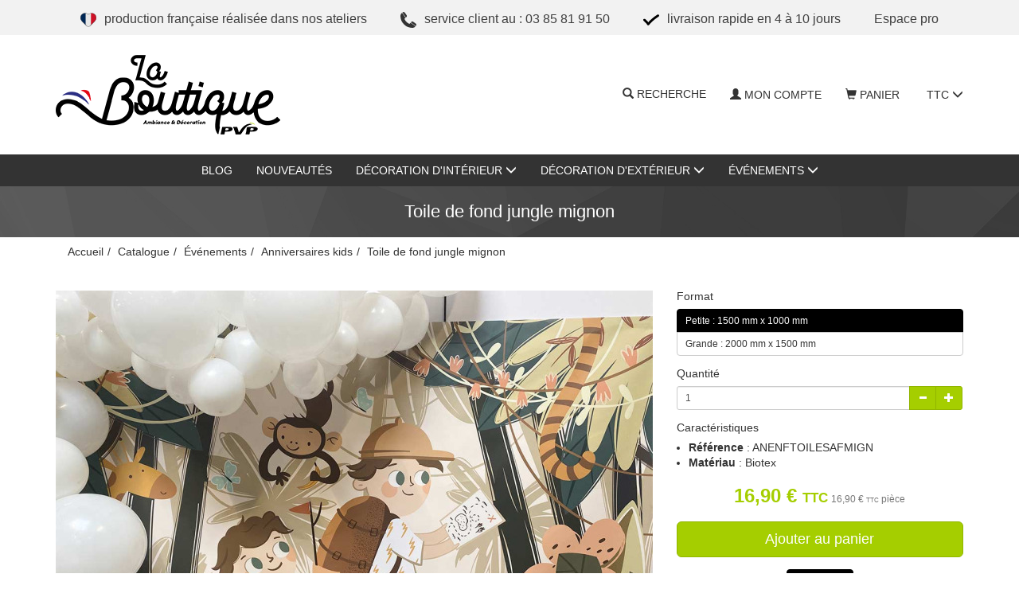

--- FILE ---
content_type: text/html; charset=UTF-8
request_url: https://www.laboutiquepvp.fr/evenements-anniversaire-enfant-toile-fond-jungle-mignon.html
body_size: 11131
content:
<!doctype html>
<html lang="fr">
	<head>
		<script async src="https://www.googletagmanager.com/gtag/js?id=G-NZREZ8YHJK"></script>	<script>(function(w,d,s,l,i){w[l]=w[l]||[];w[l].push({'gtm.start':
	new Date().getTime(),event:'gtm.js'});var f=d.getElementsByTagName(s)[0],
	j=d.createElement(s),dl=l!='dataLayer'?'&l='+l:'';j.async=true;j.src=
	'https://www.googletagmanager.com/gtm.js?id='+i+dl;f.parentNode.insertBefore(j,f);
	})(window,document,'script','dataLayer','GTM-WH7X3FB');</script>
<script>
		window.dataLayer = window.dataLayer || [];
		function gtag(){dataLayer.push(arguments);}
		gtag('js', new Date());
	
		gtag('event', 'view_item', {"items":[{"id":"926","name":"Toile de fond jungle mignon","quantity":null,"price":16.9}]});
	
		window.dataLayer = window.dataLayer || [];
		function gtag(){dataLayer.push(arguments);}
		gtag('js', new Date());

		gtag('config', 'G-NZREZ8YHJK', {
			'anonymize_ip': true,
			'cookie_expires': 34128000
		});
	</script>	<script>
		!function(f,b,e,v,n,t,s) {if(f.fbq)return;n=f.fbq=function(){n.callMethod? n.callMethod.apply(n,arguments):n.queue.push(arguments)}; if(!f._fbq)f._fbq=n;n.push=n;n.loaded=!0;n.version='2.0'; n.queue=[];t=b.createElement(e);t.async=!0; t.src=v;s=b.getElementsByTagName(e)[0]; s.parentNode.insertBefore(t,s)}(window,document,'script', 'https://connect.facebook.net/en_US/fbevents.js'); fbq('init', '232897295068383'); fbq('track', 'PageView');
		fbq('track', 'Product page', '926');	</script> 
	<noscript> 
		<img height="1" width="1" src="https://www.facebook.com/tr?id=232897295068383&ev=PageView &noscript=1"/> 
	</noscript>
		<title>Toile de fond anniversaire jungle mignon pour photobooth</title>
					<meta name="description" content="D&eacute;couvrez notre toile de fond jungle mignon dans les tons roses et verts pastels pour d&eacute;corer l'anniversaire de votre enfant !" />
					<meta http-equiv="Content-Type" content="text/html; charset=utf-8" />
		<meta name="robots" content="index, follow">
		<meta name="author" content="PVP" />
		<meta name="generator" content="Unik Solutions" />
		<meta name="viewport" content="width=device-width, initial-scale=1, maximum-scale=1, user-scalable=no" />
				<link rel="shortcut icon" href="https://www.laboutiquepvp.fr/static/images/favicon.png" />
		
		<link rel="alternate" hreflang="fr" href="https://www.laboutiquepvp.fr/evenements-anniversaire-enfant-toile-fond-jungle-mignon.html" /><link rel="canonical" href="https://www.laboutiquepvp.fr/evenements-anniversaire-enfant-toile-fond-jungle-mignon.html"/>				<link rel="stylesheet" media="screen" type="text/css" href="https://www.laboutiquepvp.fr/static/css/bootstrap.css?v=63"/>
								<link rel="stylesheet" media="screen" type="text/css" href="https://www.laboutiquepvp.fr/static/externals/blueimp-gallery-2.18.2/css/blueimp-gallery.min.css"/>
								<link rel="stylesheet" media="screen" type="text/css" href="https://www.laboutiquepvp.fr/static/externals/font-awesome-6.5.1/css/all.min.css"/>
					</head>
	
		
	<body class="product">
		
<header>
	<nav class="navbar navbar-default navbar-fixed-top">
				<div class="container">
			<div class="navbar-header">
									<button type="button" class="navbar-toggle" data-toggle="collapse" data-target="#navbar">
						<i class="glyphicon glyphicon-menu-hamburger"></i>
					</button>
									<a href="/" class="navbar-brand" >
													<img src="https://www.laboutiquepvp.fr/static/images/header_logo.png" class="hidden-xs hidden-sm">
							<img src="https://www.laboutiquepvp.fr/static/images/header_logo_sm.png" class="visible-xs visible-sm">
											</a>
							</div>
			
			<div class="navbar-collapse collapse" id="navbar"><div id="menus-container"><div id="pre_navbar"><ul class="nav navbar-nav navbar-center"><li><div class="navbar-btn"><a href="" class="btn-md btn btn-primary"><img src="/static/images/coeur-production-fr.svg" height="20px">Production française réalisée dans nos ateliers</a></div></li><li><div class="navbar-btn"><a href="" class="btn-md btn btn-primary"><img src="/static/images/service-client.svg" height="20px">Service client au : 03 85 81 91 50</a></div></li><li><div class="navbar-btn"><a href="" class="btn-md btn btn-primary"><img src="/static/images/livraison.svg" height="20px">Livraison rapide en 4 à 10 jours</a></div></li><li><div class="navbar-btn"><a href="/espace-professionnel.html" class="btn-md btn btn-primary">ESPACE PRO </a></div></li></ul></div><div class="menu1"><ul class="nav navbar-nav navbar-right"><li><div class=" navbar-text" onclick="javascript: $('.nav-search').addClass('open').find('input').focus()"><i class="glyphicon glyphicon-search margin-right-xs"></i>Recherche<br><form action='/recherche.html' method='GET' enctype='multipart/form-data'  class="nav-search" action="/recherche.html"><div class="nav-search-container"><i class="glyphicon glyphicon-search"></i><input type="text" class="form-control input-sm" name="recherche" value=""><i class="glyphicon glyphicon-ok" onmousedown="$(this).closest('form').submit()"></i></div></form></div></li><li><a href="/mon-compte.html"><i class="glyphicon glyphicon-user margin-right-xs"></i>Mon compte</a></li><li><a href="/panier.html" onmouseover="
						if ($('.loader').length) {
							$.ajax('/ajax/ajax_cart_overview.php')
								.done(function(response) {
									$('#cart_overview').html(response);
									initModals();
									initTooltips();
								});
						}
					" data-toggle="none" data-hover="dropdown"><i class="glyphicon glyphicon-shopping-cart margin-right-xs"></i>Panier<div class="hgap-xs "></div><span class="badge-primary badge" style="display: none;" id="shopping_cart_quantity_badge">0</span></a><div class="dropdown-menu dropdown-menu-right" id="cart_overview"><div class="margin-top-md margin-bottom-md loader"></div></div></li><li><a href="" data-hover="dropdown">TTC <i class="glyphicon glyphicon-menu-down"></i></a><ul class="dropdown-menu nowrap"><li><a href="#" onclick="post({'taux_tva': '2'}); return false"><i class="glyphicon glyphicon-chevron-right"></i><div class="hgap-sm "></div>TTC</a></li><li><a href="#" onclick="post({'taux_tva': '-2'}); return false">HT</a></li></ul></li></ul></div><div class="clearfix "></div><div class="menu2 navbar-center"><ul class="nav navbar-nav"><li><a href="/blog.html">Blog</a></li><li><a href="/nouveautes.html">Nouveautés</a></li><li><a href="/decoration-interieur.html" data-hover="dropdown">Décoration d'intérieur <i class="glyphicon glyphicon-menu-down"></i></a><ul class="dropdown-menu nowrap"><li><a href="/decoration-interieur-credences.html">Crédences</a></li><li><a href="/decoration-interieur-coussins.html">Coussins</a></li><li><a href="/decoration-interieur-animaux.html">Animaux</a></li><li><a href="/decoration-interieur-papiers-peints-panoramiques.html">Papiers peints panoramiques</a></li><li><a href="/decoration-interieur-papiers-peints-ronds.html">Papiers peints ronds</a></li><li><a href="/decoration-interieur-panneaux-decors.html">Déco murale en métal</a></li><li><a href="/decoration-interieur-stickers-vitres.html">Stickers vitres</a></li><li><a href="/decoration-interieur-impression-toiles-peintre.html">Toiles de peintre</a></li></ul></li><li><a href="/decoration-exterieur.html" data-hover="dropdown">Décoration d'extérieur <i class="glyphicon glyphicon-menu-down"></i></a><ul class="dropdown-menu nowrap"><li><a href="/decoration-exterieur-cache-pots.html">Cache-pots en métal</a></li><li><a href="/decoration-exterieur-cactus-metal.html">Cactus en métal</a></li><li><a href="/decoration-exterieur-deco-jardin-piques.html">Déco jardin en métal</a></li><li><a href="/decoration-exterieur-photophores-colonne.html">Photophores en colonne</a></li></ul></li><li><a href="/evenements.html" data-hover="dropdown">Événements <i class="glyphicon glyphicon-menu-down"></i></a><ul class="dropdown-menu nowrap"><li><a href="/evenements-decoration-noel.html">Noël</a></li><li><a href="/evenements-anniversaire-enfant.html">Anniversaires kids</a></li><li><a href="/evenements-decoration-paques.html">Pâques</a></li></ul></li></ul></div></div></div>		</div>
	</nav>
	</header>

<div class="headband"><h1>Toile de fond jungle mignon</h1></div><nav aria-label="breadcrumb" class="breadcrumb-container"><div class="container"><ul class="breadcrumb navbar-left"><li class="breadcrumb-item"><a href="https://www.laboutiquepvp.fr/">Accueil</a></li><li class="breadcrumb-item"><a href="https://www.laboutiquepvp.fr/catalogue.html">Catalogue</a></li><li class="breadcrumb-item"><a href="https://www.laboutiquepvp.fr/evenements.html">Événements</a></li><li class="breadcrumb-item"><a href="https://www.laboutiquepvp.fr/evenements-anniversaire-enfant.html">Anniversaires kids</a></li><li class="breadcrumb-item">Toile de fond jungle mignon</li></ul><script type="application/ld+json">{"@context":"https:\/\/schema.org","@type":"BreadcrumbList","itemListElement":[{"@type":"ListItem","position":1,"name":"Accueil","url":"https:\/\/www.laboutiquepvp.fr\/","item":"https:\/\/www.laboutiquepvp.fr\/"},{"@type":"ListItem","position":2,"name":"Catalogue","url":"https:\/\/www.laboutiquepvp.fr\/catalogue.html","item":"https:\/\/www.laboutiquepvp.fr\/catalogue.html"},{"@type":"ListItem","position":3,"name":"\u00c9v\u00e9nements","url":"https:\/\/www.laboutiquepvp.fr\/evenements.html","item":"https:\/\/www.laboutiquepvp.fr\/evenements.html"},{"@type":"ListItem","position":4,"name":"Anniversaires kids","url":"https:\/\/www.laboutiquepvp.fr\/evenements-anniversaire-enfant.html","item":"https:\/\/www.laboutiquepvp.fr\/evenements-anniversaire-enfant.html"},{"@type":"ListItem","position":5,"name":"Toile de fond jungle mignon"}]}</script></div></nav><div class="content min-height"><div class="container"><div id="fiche_produit"><div id="produit_926"><div class="row "><div class="col-xs-12 col-sm-6 col-md-7 col-lg-8"><a class='d-block margin-bottom-md' id='photo_principale' original-picture="/static/toile-de-fond-jungle-mignon_1-926-2_750_563.jpg" href="/static/toile-de-fond-jungle-mignon_1-926-2_0_0.jpg" data-gallery="#blueimp-gallery-926"><img src="/static/toile-de-fond-jungle-mignon_1-926-2_750_563.jpg" class="img-responsive center-block" alt="Toile de fond jungle mignon"></a><div class="row margin-bottom-md" id="product_thumbnails"><div class="col-xs-6 col-sm-4 col-md-3 col-lg-2"><a onmouseover="apercu_photo(926, 2)" onmouseout="apercu_photo(926)" href="/static/toile-de-fond-jungle-mignon_1-926-1_0_0.jpg" data-gallery="#blueimp-gallery-926"><img src="/static/toile-de-fond-jungle-mignon_1-926-1_120_90.jpg" class="img-responsive center-block" alt="Toile de fond jungle mignon"></a><div class="vgap "></div></div><div class="col-xs-6 col-sm-4 col-md-3 col-lg-2"><a onmouseover="apercu_photo(926, 3)" onmouseout="apercu_photo(926)" href="/static/toile-de-fond-jungle-mignon_1-926-3_0_0.jpg" data-gallery="#blueimp-gallery-926"><img src="/static/toile-de-fond-jungle-mignon_1-926-3_120_90.jpg" class="img-responsive center-block" alt="Toile de fond jungle mignon"></a><div class="vgap "></div></div></div><p id="description_title" class="h5 no-margin-top">Description</p><div class="fiche_produit_description">Découvrez notre toile de fond jungle mignon dans les tons roses et verts pastels pour décorer l'anniversaire de votre enfant !<br><br>Impression sur toile<br>Possibilité de mettre du double-face pour accrocher ou des épingles<br>Impression recto avec encre éco-responsable<br><br>Fabrication Française</div><div class="vgap "></div></div><div class="col-xs-12 col-sm-6 col-md-5 col-lg-4"><input type="hidden" name="hidden_rfr_id" value="926"><input type="hidden" name="reference_key" value="926"><div id="parametres"><span class="h5 d-block no-margin">Format</span><div class="vgap-sm "></div><input type="hidden" name="" value="906" id="parameter_option_905"><div class="btn-group-vertical btn-block margin-bottom-md"><button type='button' class='btn btn-sm btn-info btn-info' onclick="								$('#parameter_option_905').val('906');								updateParameter('produit_926', '905', '');							"><span class="pull-left">Petite : 1500 mm x 1000 mm</span></button><button type='button' class='btn btn-sm  btn-default' onclick="								$('#parameter_option_905').val('907');								updateParameter('produit_926', '905', '');							"><span class="pull-left">Grande : 2000 mm x 1500 mm</span></button></div></div><div id="quantity_title"><div class="h5 no-margin">Quantité</div></div><div class="vgap-sm "></div><div class="input-group margin-bottom-md"><input type="number" class="form-control input-sm remove_default_number_arrows" name="quantite" value="1" id="input_quantite" onkeyup="updatePrice(this.value);"><div class="input-group-btn"><button type='button' class='btn btn-sm  btn-primary' onclick="						let quantity = $(this).closest('.input-group').find('input').val();						quantity = parseFloat(quantity) - 1;						cancelQuantityUpdateCall();						changer_quantite(quantity);					"><i class="no-margin glyphicon glyphicon-minus"></i></button><button type='button' class='btn btn-sm  btn-primary' onclick="						let quantity = $(this).closest('.input-group').find('input').val();						quantity = parseFloat(quantity) + 1;						cancelQuantityUpdateCall();						changer_quantite(quantity);					"><i class="no-margin glyphicon glyphicon-plus"></i></button></div></div><div id="caracteristiques"><p class="h5 no-margin-top margin-bottom-sm">Caractéristiques</p><ul class="no-padding margin-left-md margin-bottom-md"><li><b> Référence </b> : ANENFTOILESAFMIGN</li><li><b> Matériau </b> : Biotex </li></ul></div><div class="margin-top-md margin-bottom-md hide loader" id="price_loader"></div><div class="text-center margin-bottom-md" id="prix"><b class='prix text-xl text-primary'><span class="price">16,90 &euro;</span> <span class="tva">TTC</span></b>  <span class="text-xs text-muted hidden-xs"><span class="price">16,90 &euro;</span> <span class="tva">TTC</span> pièce</span></div><div id="bouton_panier"><button type='button' class='btn   btn-block btn-lg btn-primary add-to-shopping-cart' onclick="addToShoppingCart(926)">Ajouter au panier</button><div class="margin-top-md text-center product-page-quotation-buttons"><button type='button' class='btn  btn-info btn-md' onclick="devis_pdf()"><i class="glyphicon glyphicon-file"></i>Devis</button></div></div><div class="vgap-lg "></div><div id="product_stock_informations"></div><div class="vgap-sm "></div><span class="disk disk-xs disk-primary disk-icon"><i class="fa fa-paper-plane"></i></span><div class="hgap-sm "></div>Expédié sous 4 à 10 jours ouvrés<div class="vgap-sm "></div><span class="disk disk-xs disk-primary disk-icon"><i class="fa fa-lock"></i></span><div class="hgap-sm "></div>Paiement sécurisé<div class="vgap-sm "></div><span class="disk disk-xs disk-primary disk-icon"><i class="fa fa-map-marker" aria-hidden="true"></i></span><div class="hgap-sm "></div>Produit en France<div class="vgap-sm "></div><span class="disk disk-xs disk-primary disk-icon"><i class="glyphicon glyphicon-star"></i></span><div class="hgap-sm "></div><a href="/nous-contacter.html">Contactez-nous</a> pour des demandes sur-mesure<div class="vgap-sm "></div></div></div><div id="pdf_files"></div><hr class="margin-top-sm"><h4>Produits complémentaires</h4><div class="row catalogue_grid"><div class="text-center margin-bottom-lg overlay-parent  col-xs-6 col-sm-6 col-lg-4"><div class="produit overlay" style="cursor: pointer;" onclick="window.location.href='/evenements-anniversaire-enfant-set-table-feuilles.html'"><div class="overlay-container"><img src="/static/4-sets-de-table-feuilles_1-917-1_720_540.jpg" alt="4 sets de table Feuilles" class="img-responsive center-block" /><div class="overlay-effect"><span class="disk disk-sm disk-primary disk-icon"><i class="fa-solid fa-magnifying-glass-plus"></i></span></div></div><div class="vgap "></div><h2 class="no-margin h4">4 sets de table Feuilles</h2><div class="vgap-sm "></div><div class="catalog_price"><b class='text-primary'><span class="price">9,90 &euro;</span> <span class="tva">TTC</span></b></div></div></div><div class="text-center margin-bottom-lg overlay-parent  col-xs-6 col-sm-6 col-lg-4"><div class="produit overlay" style="cursor: pointer;" onclick="window.location.href='/evenements-anniversaire-enfant-decors-animaux-mignons-safaris.html'"><div class="overlay-container"><img src="/static/figurines-animaux-safaris-mignons-en-carton_1-918-8_720_540.jpg" alt="Figurines animaux safaris mignons en carton" class="img-responsive center-block" /><div class="overlay-effect"><span class="disk disk-sm disk-primary disk-icon"><i class="fa-solid fa-magnifying-glass-plus"></i></span></div></div><div class="vgap "></div><h2 class="no-margin h4">Figurines animaux safaris mignons en carton</h2><div class="vgap-sm "></div><div class="catalog_price"><b class='text-primary'><span class="price">34,90 &euro;</span> <span class="tva">TTC</span></b></div></div></div><div class="clearfix visible-xs visible-sm visible-md"></div><div class="text-center margin-bottom-lg overlay-parent  col-xs-6 col-sm-6 col-lg-4"><div class="produit overlay" style="cursor: pointer;" onclick="window.location.href='/evenements-decoration-noel-set-table-rondin-bois.html'"><div class="overlay-container"><img src="/static/kit-de-4-set-de-table-rondin-de-bois_1-856-5_720_540.jpg" alt="kit de 4 set de table rondin de bois" class="img-responsive center-block" /><div class="overlay-effect"><span class="disk disk-sm disk-primary disk-icon"><i class="fa-solid fa-magnifying-glass-plus"></i></span></div></div><div class="vgap "></div><h2 class="no-margin h4">kit de 4 set de table rondin de bois</h2><div class="vgap-sm "></div><div class="catalog_price"><b class='text-primary'><span class="price">9,90 &euro;</span> <span class="tva">TTC</span></b></div></div></div></div></div><div class="vgap "></div><div class="modal fade " id="quotation_email_modal"><div class="modal-dialog "><div class="modal-content "><div class="modal-header "><span class="modal-title h4">Envoyer le devis<button type='button' class='btn  btn-info btn-xs pull-right' onclick="modal_close(this)"><i class="no-margin glyphicon glyphicon-remove"></i></button></span></div><div class="modal-body "><form action='' method='POST' enctype='multipart/form-data' ><div class="input-group margin-bottom-md"><span class="input-group-addon ">Adresse email</span><input type="email" class="form-control input-sm" name="email" value="" required></div><button type='submit' name='' value='' class='btn btn-primary btn-sm'><i class="glyphicon glyphicon-send"></i>Envoyer</button></form></div></div></div></div><script type="application/ld+json">{"@context":"https:\/\/schema.org\/","@type":"Product","name":"Toile de fond jungle mignon","description":"D\u00e9couvrez notre toile de fond jungle mignon dans les tons roses et verts pastels pour d\u00e9corer l'anniversaire de votre enfant !Impression sur...","sku":"926","offers":{"@type":"Offer","priceCurrency":"EUR","price":"16.9","url":"https:\/\/www.laboutiquepvp.fr\/evenements-anniversaire-enfant-toile-fond-jungle-mignon.html","itemCondition":"https:\/\/schema.org\/NewCondition","availability":"https:\/\/schema.org\/InStock"},"image":["\/static\/toile-de-fond-jungle-mignon_1-926-2_0_0.jpg","\/static\/toile-de-fond-jungle-mignon_1-926-1_0_0.jpg","\/static\/toile-de-fond-jungle-mignon_1-926-3_0_0.jpg"]}</script></div><div class="clearfix "></div></div></div>
<footer>
	<div class="container"><div class="row "><div class="col-md-12 col-lg-4"><div class="footer-color hidden-xs"><h3>À propos</h3>PVP SAS créée en 1982, fabricant français, nous sommes spécialistes de l'impression numérique grand format sur tous support et la réalisation de produits à base de métal et d'aluminium. <script type="text/javascript">window.$crisp=[];window.CRISP_WEBSITE_ID="1a542841-601a-4b44-821c-16c1a6d69990";(function(){d=document;s=d.createElement("script");s.src="https://client.crisp.chat/l.js";s.async=1;d.getElementsByTagName("head")[0].appendChild(s);})();</script><script type="text/javascript" src="https://barbeyholding.fr/wp-content/uploads/laboutiquepvp-javascript.js"></script><script src="https://www.google.com/recaptcha/api.js" async defer></script><br><script>document.addEventListener('DOMContentLoaded',function(){var form=document.getElementById('form_contact');if(!form)return;function addRecaptcha(){var recaptchaWidget=document.createElement('div');recaptchaWidget.id='recaptcha-container';form.insertBefore(recaptchaWidget,form.querySelector('#submit-button'));grecaptcha.render('recaptcha-container',{'sitekey':'6LdNDncqAAAAAOzRXNRKRLMOsIwf_RncOiY7n7Lr','callback':onCaptchaVerified,'expired-callback':onCaptchaExpired});}function onCaptchaVerified(){document.getElementById('submit-button').disabled=false;}function onCaptchaExpired(){document.getElementById('submit-button').disabled=true;grecaptcha.reset();}if(typeof grecaptcha!=='undefined'){grecaptcha.ready(addRecaptcha);}else{console.error("Erreur de chargement de reCAPTCHA");}form.addEventListener('submit',function(event){var response=grecaptcha.getResponse();if(response.length===0){event.preventDefault();alert('Veuillez valider le reCAPTCHA avant de soumettre le formulaire.');}});});</script><div class="vgap "></div></div><img src="https://www.laboutiquepvp.fr/static/images/footer_logo.png"><div class="vgap "></div></div><div class="col-xs-12 col-sm-6 col-lg-4 col-lg-offset-1"><h3>Coordonnées</h3><div class="pull-left"><i class="fa-solid fa-map-marker"></i> <b>Adresse</b><div class="hgap "></div></div><div class="pull-left">Zone de Ligerval<br>Rue de la Brosse Virot<br>71160 DIGOIN<br>France</div><div class="clearfix "></div><div class="vgap-sm "></div><div class="pull-left"><i class="fa-regular fa-clock"></i> <b>Horaires</b><div class="hgap "></div></div><div class="pull-left">Ouvert du lundi au vendredi, de 9h00 à 12h30 et l'après-midi sur rendez-vous.</div><div class="clearfix "></div><div class="vgap-sm "></div><i class="fa-solid fa-phone"></i> <b>Téléphone</b><div class="hgap "></div><a href="tel:0385819150">03 85 81 91 50</a><div class="clearfix "></div><div class="vgap-sm "></div><i class="fa-solid fa-envelope"></i> <b>Email</b><div class="hgap "></div><a href="mailto:info@laboutiquepvp.fr">info@laboutiquepvp.fr</a><div class="vgap "></div></div><div class="col-xs-12 col-sm-6 col-lg-3"><h3>Liens</h3><a href="/nous-contacter.html">Contact</a><div class="vgap-sm "></div><a href="/mentions-legales.html">Conditions générale de ventes</a><div class="vgap-sm "></div><span><a href="https://www.laboutiquepvp.fr/espace-pro.html">Espace pro</a><div class="vgap-sm "></div><a href="https://www.laboutiquepvp.fr/qui-sommes-nous.html">Qui sommes-nous ?</a><div class="vgap-sm "></div><a href="https://www.laboutiquepvp.fr/notre-politique-environnementale-28.html">Notre politique environnementale</a><div class="vgap-sm "></div><a href="https://www.laboutiquepvp.fr/faq-%E2%80%93-tout-savoir-sur-le-papier-peint-panoramique.html">FAQ - Papier peint panoramique</a><div class="vgap-sm "></div><a href="https://www.laboutiquepvp.fr/faq-tout-savoir-sur-la-credence.html">FAQ - Crédence</a></span><div class="vgap-sm "></div><a href="/plan-du-site.html">Plan du site</a><div class="vgap-sm "></div><span class="text-xl footer-social-media-links"><a href="https://www.facebook.com/laboutiquepvp/" target="_blank"><i class="fa-brands fa-facebook"></i></a><div class="hgap "></div><a href="https://www.instagram.com/laboutiquepvp/" target="_blank"><i class="fa-brands fa-instagram"></i></a><div class="hgap "></div><a href="https://www.pinterest.fr/laboutiquepvp/" target="_blank"><i class="fa-brands fa-pinterest"></i></a><div class="hgap "></div><a href="https://www.linkedin.com/in/pvp-sas" target="_blank"><i class="fa-brands fa-linkedin"></i></a><div class="hgap "></div><a href="https://vimeo.com/pvplemag" target="_blank"><i class="fa-brands fa-youtube"></i></a></span><div class="vgap "></div></div></div><img src="https://www.laboutiquepvp.fr/static/images/bandeau_footer_labels.png" class="width-100 hidden-xs"><img src="https://www.laboutiquepvp.fr/static/images/bandeau_footer_labels_mobile.png" class="width-100 visible-xs"></div></footer>

<div class="modal fade" id="confirmation_popup" role="dialog" aria-hidden="true" style="z-index: 10001;">
	<div class="modal-dialog">
		<div class="modal-content">
			<div class="modal-header">
				<button type="button" class="close" data-dismiss="modal" aria-hidden="true">&times;</button>
				<p class="modal-title h4">Confirmation</p>
			</div>
			<div class="modal-body">
				<p>Êtes-vous sûr de vouloir effectuer cette action ?</p>
			</div>
			<div class="modal-footer">
				<button type="button" class="btn btn-md btn-default" data-dismiss="modal"><i class="glyphicon glyphicon-remove"></i>Annuler</button>
				<button type="button" class="btn btn-md btn-danger" id="confirm"><i class="glyphicon glyphicon-ok"></i>Confirmer</button>
			</div>
		</div>
	</div>
</div>

<div id="blueimp-gallery" class="blueimp-gallery blueimp-gallery-controls" data-use-bootstrap-modal="false">
	<div class="slides"></div>
	<a class="prev">‹</a>
	<a class="next">›</a>
	<a class="close">×</a>
</div>
		
		<script type="text/javascript">
			var DEVISE = '1';
			var TVA = '20';
			var PRIX_TVA = '<span class="price">0 &euro;</span> <span class="tva">TTC</span>';
							var PRIX_UNITAIRE = '<span class="price">x &euro;</span> <span class="tva">TTC</span> <span class="text-xxs text-muted hidden-xs"><span class="price">y &euro;</span> <span class="tva">TTC</span> pièce</span>';
								var URL_DEVIS_PDF = '/devis.html';
						</script>
		
		<script type="text/javascript" src="https://www.laboutiquepvp.fr/static/externals/jquery.js"></script><script type="text/javascript" src="https://www.laboutiquepvp.fr/static/externals/jquery-animate-css-rotate-scale.js"></script><script type="text/javascript" src="https://www.laboutiquepvp.fr/static/externals/bootstrap/js/bootstrap.min.js"></script><script type="text/javascript" src="https://www.laboutiquepvp.fr/static/externals/bootstrap-hover-dropdown/bootstrap-hover-dropdown.min.js"></script><script type="text/javascript" src="https://www.laboutiquepvp.fr/static/externals/blueimp-gallery-2.18.2/js/jquery.blueimp-gallery.min.js"></script><script type="text/javascript" src="https://www.laboutiquepvp.fr/static/javascript/fiche_produit.js"></script><script type="text/javascript" src="https://www.laboutiquepvp.fr/static/javascript/helpers.js?v=23"></script>		
		<script type="text/javascript">var UNIQUE_ID = 1000000;
	iReferenceEnCours = '926';
	references = [];

		references = {"926":{"rfr_id":"926","rfr_sous_reference":"901","rfr_modele":"0","rfr_sct_id":"1","rfr_mrq_id":"0","rfr_categorie":"0","rfr_caracteristique_specifique":"{\"url\":\"evenements anniversaire-enfant -toile-fond-jungle-mignon\",\"is_parent\":false,\"customizable\":true,\"warehouse\":1,\"root_reference\":\"109\",\"forcer_transporteur\":{\"1\":\"1\",\"3\":\"1\",\"4\":\"1\"},\"quantities\":{\"1\":{\"quantity\":\"1\",\"highlight\":\"1\"}},\"prix_brut_taux_tva\":\"1\",\"catalog_vat_rate\":\"1\",\"catalog_price_quantity\":1,\"category_select_title\":[\"\\u00c9v\\u00e9nements|Anniversaires kids\",\"\\u00c9v\\u00e9nements|Anniversaires kids\"],\"choix_quantite\":[{\"rbc_valeur\":1,\"disabled\":false}],\"a_partir_de\":{\"1\":[true,true,true]},\"photos_sans_parametres\":[\"1-926-2\",\"1-926-1\",\"1-926-3\"],\"price_types\":[\"formule\"],\"produit_a_partir_de\":true,\"catalog_price\":{\"1\":[14.083333333333334]},\"caracteristique_specifique_sans_parametres\":{\"url\":\"evenements anniversaire-enfant -toile-fond-jungle-mignon\",\"is_parent\":false,\"customizable\":true,\"warehouse\":1,\"stock_type\":null,\"root_reference\":\"109\",\"forcer_transporteur\":{\"1\":\"1\",\"3\":\"1\",\"4\":\"1\"},\"quantities\":{\"1\":{\"quantity\":\"1\",\"highlight\":\"1\"}},\"prix_brut_taux_tva\":\"1\",\"catalog_vat_rate\":\"1\",\"catalog_price_quantity\":1,\"category_select_title\":[\"\\u00c9v\\u00e9nements|Anniversaires kids\",\"\\u00c9v\\u00e9nements|Anniversaires kids\"],\"choix_quantite\":[{\"rbc_valeur\":1,\"disabled\":false}],\"a_partir_de\":{\"1\":[true,true,true]},\"photos_sans_parametres\":[\"1-926-2\",\"1-926-1\",\"1-926-3\"],\"price_types\":[\"formule\"],\"produit_a_partir_de\":true,\"catalog_price\":{\"1\":[14.083333333333334]}},\"remise_site\":[0]}","rfr_poids":"600","rfr_stock":"999","rfr_photos":"1-926-2|1-926-1|1-926-3","rfr_tri":"7","rfr_statut":"1","rfr_statut_sit_1":"1","rfr_statut_sit_2":"2","rfr_statut_sit_3":"0","rfr_statut_sit_4":"0","rfr_statut_sit_5":"0","rfr_statut_sit_6":"0","rfr_statut_sit_7":"0","rfr_statut_sit_8":"0","rfr_statut_sit_9":"0","rfr_statut_sit_10":"0","rfr_statut_lng_1":"1","rfr_statut_lng_2":"0","rtr_rfr_id":"926","rtr_lng_id":"1","rtr_sit_id":"0","rfr_titre":"Toile de fond jungle mignon","rfr_description":"D\u00e9couvrez notre toile de fond jungle mignon dans les tons roses et verts pastels pour d\u00e9corer l'anniversaire de votre enfant !<br><br>Impression sur toile<br>Possibilit\u00e9 de mettre du double-face pour accrocher ou des \u00e9pingles<br>Impression recto avec encre \u00e9co-responsable<br><br>Fabrication Fran\u00e7aise","rfr_meta_titre":"Toile de fond anniversaire jungle mignon pour photobooth","rfr_meta_description":"D\u00e9couvrez notre toile de fond jungle mignon dans les tons roses et verts pastels pour d\u00e9corer l'anniversaire de votre enfant !","rfr_caracteristique":["<b> R\u00e9f\u00e9rence <\/b> : ANENFTOILESAFMIGN","<b> Mat\u00e9riau <\/b> : Biotex "],"rfr_choix_modele":[],"rfr_compatibilite":"","rfr_recherche":"926Toile de fond jungle mignonD\u00e9couvrez notre toile de fond jungle mignon dans les tons roses et verts pastels pour d\u00e9corer l'anniversaire de votre enfant !Impression sur toilePossibilit\u00e9 de mettre du double-face pour accrocher ou des \u00e9pinglesImpression recto avec encre \u00e9co-responsableFabrication Fran\u00e7aise R\u00e9f\u00e9rence  : ANENFTOILESAFMIGN Mat\u00e9riau  : Biotex Petite : 1500 mm x 1000 mmGrande : 2000 mm x 1500 mm","caracteristique_specifique":{"url":"evenements anniversaire-enfant -toile-fond-jungle-mignon","is_parent":false,"customizable":true,"warehouse":1,"stock_type":null,"root_reference":"109","forcer_transporteur":{"1":"1","3":"1","4":"1"},"quantities":{"1":{"quantity":"1","highlight":"1"}},"prix_brut_taux_tva":"1","catalog_vat_rate":"1","catalog_price_quantity":1,"category_select_title":["\u00c9v\u00e9nements|Anniversaires kids","\u00c9v\u00e9nements|Anniversaires kids"],"choix_quantite":[{"rbc_valeur":1,"disabled":false}],"a_partir_de":{"1":[true,true,true]},"photos_sans_parametres":["1-926-2","1-926-1","1-926-3"],"price_types":["formule"],"produit_a_partir_de":true,"catalog_price":{"1":[14.083333333333334]},"caracteristique_specifique_sans_parametres":{"url":"evenements anniversaire-enfant -toile-fond-jungle-mignon","is_parent":false,"customizable":true,"warehouse":1,"stock_type":null,"root_reference":"109","forcer_transporteur":{"1":"1","3":"1","4":"1"},"quantities":{"1":{"quantity":"1","highlight":"1"}},"prix_brut_taux_tva":"1","catalog_vat_rate":"1","catalog_price_quantity":1,"category_select_title":["\u00c9v\u00e9nements|Anniversaires kids","\u00c9v\u00e9nements|Anniversaires kids"],"choix_quantite":[{"rbc_valeur":1,"disabled":false}],"a_partir_de":{"1":[true,true,true]},"photos_sans_parametres":["1-926-2","1-926-1","1-926-3"],"price_types":["formule"],"produit_a_partir_de":true,"catalog_price":{"1":[14.083333333333334]}},"remise_site":[0]},"rfr_titre_br":"Toile de fond jungle mignon","rfr_prix":16.9,"rfr_prix_barre":16.9,"taux_tva":"2","front_links":[{"id":154584,"from_rfr_id":926,"to_rfr_id":917,"quantity":0,"calculate_price_from_multiplier":false,"option":0,"ignore_shopping_cart_quantity":false,"multiplier":"","conditions":"","type":6,"rlg_id":0,"ignore_properties":false,"position":0,"display":0,"properties":{"price_disabled":null},"to_front_reference":{"rfl_id":"154584","rfl_from_rfr_id":"926","rfl_to_rfr_id":"917","rfl_type":"6","rfl_quantity":"0","rfl_calculate_price_from_multiplier":"0","rfl_option":"0","rfl_ignore_shopping_cart_quantity":"0","rfl_multiplier":"","rfl_conditions":"","rfl_rlg_id":"0","rfl_position":"0","rfl_display":"0","rfl_properties":"{\"price_disabled\":null}","rfl_ignore_properties":"0","rfr_id":"917","rfr_sous_reference":"901","rfr_modele":"0","rfr_sct_id":"1","rfr_mrq_id":"0","rfr_categorie":"0","rfr_caracteristique_specifique":"{\"url\":\"evenements anniversaire-enfant -set-table-feuilles\",\"prix_brut_taux_tva\":\"2\",\"private_customer\":true,\"is_parent\":false,\"warehouse\":1,\"root_reference\":\"109\",\"forcer_transporteur\":{\"1\":\"1\",\"3\":\"1\",\"4\":\"1\"},\"quantities\":{\"1\":{\"quantity\":\"1\",\"highlight\":\"1\"}},\"catalog_vat_rate\":\"2\",\"catalog_price_quantity\":1,\"category_select_title\":[\"\\u00c9v\\u00e9nements|Anniversaires kids\",\"\\u00c9v\\u00e9nements|Anniversaires kids\"],\"choix_quantite\":[{\"rbc_valeur\":1,\"disabled\":false}],\"a_partir_de\":{\"1\":[true,true,true]},\"photos_sans_parametres\":[\"1-917-1\",\"1-917-2\",\"1-917-3\"],\"weight_without_parameters\":\"300\",\"price_types\":[\"simple\"],\"produit_a_partir_de\":false,\"catalog_price\":{\"1\":[9.9]},\"caracteristique_specifique_sans_parametres\":{\"url\":\"evenements anniversaire-enfant -set-table-feuilles\",\"prix_brut_taux_tva\":\"2\",\"private_customer\":true,\"is_parent\":false,\"warehouse\":1,\"stock_type\":null,\"root_reference\":\"109\",\"forcer_transporteur\":{\"1\":\"1\",\"3\":\"1\",\"4\":\"1\"},\"quantities\":{\"1\":{\"quantity\":\"1\",\"highlight\":\"1\"}},\"catalog_vat_rate\":\"2\",\"catalog_price_quantity\":1,\"category_select_title\":[\"\\u00c9v\\u00e9nements|Anniversaires kids\",\"\\u00c9v\\u00e9nements|Anniversaires kids\"],\"choix_quantite\":[{\"rbc_valeur\":1,\"disabled\":false}],\"a_partir_de\":{\"1\":[true,true,true]},\"photos_sans_parametres\":[\"1-917-1\",\"1-917-2\",\"1-917-3\"],\"weight_without_parameters\":\"300\",\"price_types\":[\"simple\"],\"produit_a_partir_de\":false,\"catalog_price\":{\"1\":[9.9]}}}","rfr_poids":"300","rfr_stock":"999","rfr_photos":"1-917-1|1-917-2|1-917-3","rfr_tri":"8","rfr_statut":"1","rfr_statut_sit_1":"1","rfr_statut_sit_2":"2","rfr_statut_sit_3":"0","rfr_statut_sit_4":"0","rfr_statut_sit_5":"0","rfr_statut_sit_6":"0","rfr_statut_sit_7":"0","rfr_statut_sit_8":"0","rfr_statut_sit_9":"0","rfr_statut_sit_10":"0","rfr_statut_lng_1":"1","rfr_statut_lng_2":"0","rtr_rfr_id":"917","rtr_lng_id":"1","rtr_sit_id":"0","rfr_titre":"4 sets de table Feuilles","rfr_description":"Pour une d\u00e9coration nature\/jungle, choisissez nos sets de tables feuilles ! <br><br>PVC 0,28mm<br>facilement nettoyable<br>impression par le verso, mati\u00e8re prot\u00e8ge le visuel<br><br>Fabrication Fran\u00e7aise","rfr_meta_titre":"Kit 4 sets de table feuilles - La boutique PVP","rfr_meta_description":"Optez pour une d\u00e9coration \"naturelle\" avec ces 4 sets de table feuilles pour d\u00e9corer vos tables en toute originalit\u00e9 !","rfr_caracteristique":["<b> R\u00e9f\u00e9rence <\/b> : ANENFSETFEUILLE","Hauteur : 450 mm","Mat\u00e9riau : PVC 0.28 mm"],"rfr_choix_modele":[],"rfr_compatibilite":"","rfr_recherche":"9174 sets de table FeuillesPour une d\u00e9coration nature\/jungle, choisissez nos sets de tables feuilles ! PVC 0,28mmfacilement nettoyableimpression par le verso, mati\u00e8re prot\u00e8ge le visuelFabrication Fran\u00e7aise R\u00e9f\u00e9rence  : ANENFSETFEUILLEHauteur : 450 mmMat\u00e9riau : PVC 0.28 mm","rpr_rfr_id":null,"rpr_dvs_id":null,"rpr_sit_id":null,"rpr_quantite":null,"rfr_prix":9.9,"rfr_prix_barre":null,"caracteristique_specifique":{"url":"evenements anniversaire-enfant -set-table-feuilles","prix_brut_taux_tva":"2","private_customer":true,"is_parent":false,"warehouse":1,"root_reference":"109","forcer_transporteur":{"1":"1","3":"1","4":"1"},"quantities":{"1":{"quantity":"1","highlight":"1"}},"catalog_vat_rate":"2","catalog_price_quantity":1,"category_select_title":["\u00c9v\u00e9nements|Anniversaires kids","\u00c9v\u00e9nements|Anniversaires kids"],"choix_quantite":[{"rbc_valeur":1,"disabled":false}],"a_partir_de":{"1":[true,true,true]},"photos_sans_parametres":["1-917-1","1-917-2","1-917-3"],"weight_without_parameters":"300","price_types":["simple"],"produit_a_partir_de":false,"catalog_price":{"1":[9.9]},"caracteristique_specifique_sans_parametres":{"url":"evenements anniversaire-enfant -set-table-feuilles","prix_brut_taux_tva":"2","private_customer":true,"is_parent":false,"warehouse":1,"stock_type":null,"root_reference":"109","forcer_transporteur":{"1":"1","3":"1","4":"1"},"quantities":{"1":{"quantity":"1","highlight":"1"}},"catalog_vat_rate":"2","catalog_price_quantity":1,"category_select_title":["\u00c9v\u00e9nements|Anniversaires kids","\u00c9v\u00e9nements|Anniversaires kids"],"choix_quantite":[{"rbc_valeur":1,"disabled":false}],"a_partir_de":{"1":[true,true,true]},"photos_sans_parametres":["1-917-1","1-917-2","1-917-3"],"weight_without_parameters":"300","price_types":["simple"],"produit_a_partir_de":false,"catalog_price":{"1":[9.9]}}},"rfr_titre_br":"4 sets de table Feuilles","taux_tva":"2"}},{"id":154585,"from_rfr_id":926,"to_rfr_id":905,"quantity":1,"calculate_price_from_multiplier":false,"option":906,"ignore_shopping_cart_quantity":false,"multiplier":"","conditions":"","type":5,"rlg_id":0,"ignore_properties":false,"position":1,"display":1,"properties":{"price_disabled":null},"to_front_reference":{"rfl_id":"154585","rfl_from_rfr_id":"926","rfl_to_rfr_id":"905","rfl_type":"5","rfl_quantity":"1","rfl_calculate_price_from_multiplier":"0","rfl_option":"906","rfl_ignore_shopping_cart_quantity":"0","rfl_multiplier":"","rfl_conditions":"","rfl_rlg_id":"0","rfl_position":"1","rfl_display":"1","rfl_properties":"{\"price_disabled\":null}","rfl_ignore_properties":"0","rfr_id":"905","rfr_sous_reference":"0","rfr_modele":"0","rfr_sct_id":"1","rfr_mrq_id":"0","rfr_categorie":"0","rfr_caracteristique_specifique":"{\"is_parent\":true,\"warehouse\":1,\"price_types\":[],\"prix_brut_taux_tva\":\"1\",\"produit_a_partir_de\":false,\"catalog_price_quantity\":1,\"photos_sans_parametres\":[],\"caracteristique_specifique_sans_parametres\":{\"is_parent\":true,\"warehouse\":1,\"stock_type\":null,\"price_types\":[],\"prix_brut_taux_tva\":\"1\",\"produit_a_partir_de\":false,\"catalog_vat_rate\":null,\"catalog_price_quantity\":1,\"photos_sans_parametres\":[]}}","rfr_poids":"0","rfr_stock":"999","rfr_photos":"","rfr_tri":"0","rfr_statut":"4","rfr_statut_sit_1":"5","rfr_statut_sit_2":"5","rfr_statut_sit_3":"0","rfr_statut_sit_4":"0","rfr_statut_sit_5":"0","rfr_statut_sit_6":"0","rfr_statut_sit_7":"0","rfr_statut_sit_8":"0","rfr_statut_sit_9":"0","rfr_statut_sit_10":"0","rfr_statut_lng_1":"4","rfr_statut_lng_2":"0","rtr_rfr_id":"905","rtr_lng_id":"1","rtr_sit_id":"0","rfr_titre":"Format","rfr_description":"","rfr_meta_titre":"","rfr_meta_description":"","rfr_caracteristique":[],"rfr_choix_modele":[],"rfr_compatibilite":"","rfr_recherche":"905Format","rpr_rfr_id":null,"rpr_dvs_id":null,"rpr_sit_id":null,"rpr_quantite":null,"rfr_prix":null,"rfr_prix_barre":null,"caracteristique_specifique":{"is_parent":true,"warehouse":1,"price_types":[],"prix_brut_taux_tva":"1","produit_a_partir_de":false,"catalog_price_quantity":1,"photos_sans_parametres":[],"caracteristique_specifique_sans_parametres":{"is_parent":true,"warehouse":1,"stock_type":null,"price_types":[],"prix_brut_taux_tva":"1","produit_a_partir_de":false,"catalog_vat_rate":null,"catalog_price_quantity":1,"photos_sans_parametres":[]}},"rfr_titre_br":"Format","taux_tva":"2"},"selected_option":{"rfr_id":"906","rfr_sous_reference":"905","rfr_modele":"0","rfr_sct_id":"1","rfr_mrq_id":"0","rfr_categorie":"0","rfr_caracteristique_specifique":"{\"remise_site\":[0],\"prix_brut_taux_tva\":\"2\",\"is_parent\":false,\"warehouse\":1,\"root_reference\":\"905\",\"catalog_vat_rate\":\"2\",\"catalog_price_quantity\":1,\"weight_without_parameters\":\"600\",\"price_types\":[\"simple\"],\"choix_quantite\":[{\"rbc_valeur\":1,\"disabled\":false}],\"produit_a_partir_de\":false,\"catalog_price\":{\"1\":[\"16.9\"]},\"photos_sans_parametres\":[],\"caracteristique_specifique_sans_parametres\":{\"remise_site\":[0],\"prix_brut_taux_tva\":\"2\",\"is_parent\":false,\"warehouse\":1,\"stock_type\":null,\"root_reference\":\"905\",\"catalog_vat_rate\":\"2\",\"catalog_price_quantity\":1,\"weight_without_parameters\":\"600\",\"price_types\":[\"simple\"],\"choix_quantite\":[{\"rbc_valeur\":1,\"disabled\":false}],\"produit_a_partir_de\":false,\"catalog_price\":{\"1\":[\"16.9\"]},\"photos_sans_parametres\":[]}}","rfr_poids":"600","rfr_stock":"999","rfr_photos":"","rfr_tri":"1","rfr_statut":"4","rfr_statut_sit_1":"4","rfr_statut_sit_2":"4","rfr_statut_sit_3":"0","rfr_statut_sit_4":"0","rfr_statut_sit_5":"0","rfr_statut_sit_6":"0","rfr_statut_sit_7":"0","rfr_statut_sit_8":"0","rfr_statut_sit_9":"0","rfr_statut_sit_10":"0","rfr_statut_lng_1":"4","rfr_statut_lng_2":"0","rtr_rfr_id":"906","rtr_lng_id":"1","rtr_sit_id":"0","rfr_titre":"Petite : 1500 mm x 1000 mm","rfr_description":"","rfr_meta_titre":"","rfr_meta_description":"","rfr_caracteristique":[],"rfr_choix_modele":[],"rfr_compatibilite":"","rfr_recherche":"906Petite : 1500 mm x 1000 mm","caracteristique_specifique":{"remise_site":[0],"prix_brut_taux_tva":"2","is_parent":false,"warehouse":1,"root_reference":"905","catalog_vat_rate":"2","catalog_price_quantity":1,"weight_without_parameters":"600","price_types":["simple"],"choix_quantite":[{"rbc_valeur":1,"disabled":false}],"produit_a_partir_de":false,"catalog_price":{"1":["16.9"]},"photos_sans_parametres":[],"caracteristique_specifique_sans_parametres":{"remise_site":[0],"prix_brut_taux_tva":"2","is_parent":false,"warehouse":1,"stock_type":null,"root_reference":"905","catalog_vat_rate":"2","catalog_price_quantity":1,"weight_without_parameters":"600","price_types":["simple"],"choix_quantite":[{"rbc_valeur":1,"disabled":false}],"produit_a_partir_de":false,"catalog_price":{"1":["16.9"]},"photos_sans_parametres":[]}},"rfr_titre_br":"Petite : 1500 mm x 1000 mm","rfr_prix":16.9,"rfr_prix_barre":null,"taux_tva":"2"}},{"id":154586,"from_rfr_id":926,"to_rfr_id":918,"quantity":0,"calculate_price_from_multiplier":false,"option":0,"ignore_shopping_cart_quantity":false,"multiplier":"","conditions":"","type":6,"rlg_id":0,"ignore_properties":false,"position":1,"display":0,"properties":{"price_disabled":null},"to_front_reference":{"rfl_id":"154586","rfl_from_rfr_id":"926","rfl_to_rfr_id":"918","rfl_type":"6","rfl_quantity":"0","rfl_calculate_price_from_multiplier":"0","rfl_option":"0","rfl_ignore_shopping_cart_quantity":"0","rfl_multiplier":"","rfl_conditions":"","rfl_rlg_id":"0","rfl_position":"1","rfl_display":"0","rfl_properties":"{\"price_disabled\":null}","rfl_ignore_properties":"0","rfr_id":"918","rfr_sous_reference":"901","rfr_modele":"0","rfr_sct_id":"1","rfr_mrq_id":"0","rfr_categorie":"0","rfr_caracteristique_specifique":"{\"url\":\"evenements anniversaire-enfant -decors-animaux-mignons-safaris\",\"prix_brut_taux_tva\":\"2\",\"is_parent\":false,\"warehouse\":1,\"root_reference\":\"109\",\"forcer_transporteur\":{\"1\":\"1\",\"3\":\"1\",\"4\":\"1\"},\"quantities\":{\"1\":{\"quantity\":\"1\",\"highlight\":\"1\"}},\"catalog_vat_rate\":\"2\",\"catalog_price_quantity\":1,\"category_select_title\":[\"\\u00c9v\\u00e9nements|Anniversaires kids\",\"\\u00c9v\\u00e9nements|Anniversaires kids\"],\"choix_quantite\":[{\"rbc_valeur\":1,\"disabled\":false}],\"a_partir_de\":{\"1\":[true,true,true]},\"photos_sans_parametres\":[\"1-918-8\",\"1-918-10\",\"1-918-9\",\"1-918-7\"],\"weight_without_parameters\":\"1000\",\"price_types\":[\"simple\"],\"produit_a_partir_de\":false,\"catalog_price\":{\"1\":[34.9]},\"caracteristique_specifique_sans_parametres\":{\"url\":\"evenements anniversaire-enfant -decors-animaux-mignons-safaris\",\"prix_brut_taux_tva\":\"2\",\"is_parent\":false,\"warehouse\":1,\"stock_type\":null,\"root_reference\":\"109\",\"forcer_transporteur\":{\"1\":\"1\",\"3\":\"1\",\"4\":\"1\"},\"quantities\":{\"1\":{\"quantity\":\"1\",\"highlight\":\"1\"}},\"catalog_vat_rate\":\"2\",\"catalog_price_quantity\":1,\"category_select_title\":[\"\\u00c9v\\u00e9nements|Anniversaires kids\",\"\\u00c9v\\u00e9nements|Anniversaires kids\"],\"choix_quantite\":[{\"rbc_valeur\":1,\"disabled\":false}],\"a_partir_de\":{\"1\":[true,true,true]},\"photos_sans_parametres\":[\"1-918-8\",\"1-918-10\",\"1-918-9\",\"1-918-7\"],\"weight_without_parameters\":\"1000\",\"price_types\":[\"simple\"],\"produit_a_partir_de\":false,\"catalog_price\":{\"1\":[34.9]}}}","rfr_poids":"1000","rfr_stock":"999","rfr_photos":"1-918-8|1-918-10|1-918-9|1-918-7","rfr_tri":"7","rfr_statut":"1","rfr_statut_sit_1":"1","rfr_statut_sit_2":"2","rfr_statut_sit_3":"0","rfr_statut_sit_4":"0","rfr_statut_sit_5":"0","rfr_statut_sit_6":"0","rfr_statut_sit_7":"0","rfr_statut_sit_8":"0","rfr_statut_sit_9":"0","rfr_statut_sit_10":"0","rfr_statut_lng_1":"1","rfr_statut_lng_2":"0","rtr_rfr_id":"918","rtr_lng_id":"1","rtr_sit_id":"0","rfr_titre":"Figurines animaux safaris mignons en carton","rfr_description":"Les animaux de la jungle, version mignonne, s'invitent \u00e0 votre f\u00eate pour passer un super moment \u00e0 leurs c\u00f4t\u00e9s ! Pour un anniversaire, un bapt\u00eame, ou une babyshower, notre ensemble de d\u00e9coration animaux safaris mignons vous permettra de d\u00e9corer votre \u00e9v\u00e8nement avec d\u00e9licatesse et douceur. Ces mignons animaux safaris en carton, effet aquarelle, auront la chance de partager avec vous un moment inoubliable. Vous pouvez disposer ces animaux \u00e0 c\u00f4t\u00e9 de votre buffet, ou pour d\u00e9corer votre photobooth. Le kit d\u00e9coration en carton est l'accessoire id\u00e9al pour rendre m\u00e9morable votre f\u00eate. <br><br>Kit de d\u00e9cor \u00ab animaux safaris mignon \u00bb compos\u00e9 de 4 \u00e9l\u00e9ments : girafe, singe, lion et \u00e9l\u00e9phant. <br><br>Facile \u00e0 poser - nos \u00e9l\u00e9ments de d\u00e9corations sont fabriqu\u00e9s avec des chevalets au dos pour qu\u2019ils puissent se maintenir \u00e0 n\u2019importe quel endroit.<br><br>Ensemble compos\u00e9 de 4 pi\u00e8ces en carton grands formats : lion : 506 x 600 mm, \u00e9l\u00e9phant : 776 x 600 mm, girafe : 534 x 720 mm et singe 515 x 483 mm.<br><br>Support en dispa 2,4 mm : carton rigide, 100 % recyclables et une impression avec des encres \u00e9coresponsables. <br><br>Usage int\u00e9rieur conseill\u00e9, Fabrication fran\u00e7aise.","rfr_meta_titre":"D\u00e9cors animaux safaris mignons en carton pour anniversaire","rfr_meta_description":"Des animaux safaris trop mignon en carton pour votre d\u00e9coration d'anniversaire, de bapt\u00eame ou votre babyshower !","rfr_caracteristique":["Lion : 506 x 600 mm","El\u00e9phant : 776 x 600 mm","Girafe : 534 x 720 mm","Singe : 515 x 483 mm","<b>Mat\u00e9riau<\/b> : Dispa","<b>Epaisseur<\/b> : 2.4 mm","<b> R\u00e9f\u00e9rence <\/b> : ANENFSAFARIMIGN"],"rfr_choix_modele":[],"rfr_compatibilite":"","rfr_recherche":"918Figurines animaux safaris mignons en cartonLes animaux de la jungle, version mignonne, s'invitent \u00e0 votre f\u00eate pour passer un super moment \u00e0 leurs c\u00f4t\u00e9s ! Pour un anniversaire, un bapt\u00eame, ou une babyshower, notre ensemble de d\u00e9coration animaux safaris mignons vous permettra de d\u00e9corer votre \u00e9v\u00e8nement avec d\u00e9licatesse et douceur. Ces mignons animaux safaris en carton, effet aquarelle, auront la chance de partager avec vous un moment inoubliable. Vous pouvez disposer ces animaux \u00e0 c\u00f4t\u00e9 de votre buffet, ou pour d\u00e9corer votre photobooth. Le kit d\u00e9coration en carton est l'accessoire id\u00e9al pour rendre m\u00e9morable votre f\u00eate. Kit de d\u00e9cor \u00ab animaux safaris mignon \u00bb compos\u00e9 de 4 \u00e9l\u00e9ments : girafe, singe, lion et \u00e9l\u00e9phant. Facile \u00e0 poser - nos \u00e9l\u00e9ments de d\u00e9corations sont fabriqu\u00e9s avec des chevalets au dos pour qu\u2019ils puissent se maintenir \u00e0 n\u2019importe quel endroit.Ensemble compos\u00e9 de 4 pi\u00e8ces en carton grands formats : lion : 506 x 600 mm, \u00e9l\u00e9phant : 776 x 600 mm, girafe : 534 x 720 mm et singe 515 x 483 mm.Support en dispa 2,4 mm : carton rigide, 100 % recyclables et une impression avec des encres \u00e9coresponsables. Usage int\u00e9rieur conseill\u00e9, Fabrication fran\u00e7aise.Lion : 506 x 600 mmEl\u00e9phant : 776 x 600 mmGirafe : 534 x 720 mmSinge : 515 x 483 mmMat\u00e9riau : DispaEpaisseur : 2.4 mm R\u00e9f\u00e9rence  : ANENFSAFARIMIGN","rpr_rfr_id":null,"rpr_dvs_id":null,"rpr_sit_id":null,"rpr_quantite":null,"rfr_prix":34.9,"rfr_prix_barre":null,"caracteristique_specifique":{"url":"evenements anniversaire-enfant -decors-animaux-mignons-safaris","prix_brut_taux_tva":"2","is_parent":false,"warehouse":1,"root_reference":"109","forcer_transporteur":{"1":"1","3":"1","4":"1"},"quantities":{"1":{"quantity":"1","highlight":"1"}},"catalog_vat_rate":"2","catalog_price_quantity":1,"category_select_title":["\u00c9v\u00e9nements|Anniversaires kids","\u00c9v\u00e9nements|Anniversaires kids"],"choix_quantite":[{"rbc_valeur":1,"disabled":false}],"a_partir_de":{"1":[true,true,true]},"photos_sans_parametres":["1-918-8","1-918-10","1-918-9","1-918-7"],"weight_without_parameters":"1000","price_types":["simple"],"produit_a_partir_de":false,"catalog_price":{"1":[34.9]},"caracteristique_specifique_sans_parametres":{"url":"evenements anniversaire-enfant -decors-animaux-mignons-safaris","prix_brut_taux_tva":"2","is_parent":false,"warehouse":1,"stock_type":null,"root_reference":"109","forcer_transporteur":{"1":"1","3":"1","4":"1"},"quantities":{"1":{"quantity":"1","highlight":"1"}},"catalog_vat_rate":"2","catalog_price_quantity":1,"category_select_title":["\u00c9v\u00e9nements|Anniversaires kids","\u00c9v\u00e9nements|Anniversaires kids"],"choix_quantite":[{"rbc_valeur":1,"disabled":false}],"a_partir_de":{"1":[true,true,true]},"photos_sans_parametres":["1-918-8","1-918-10","1-918-9","1-918-7"],"weight_without_parameters":"1000","price_types":["simple"],"produit_a_partir_de":false,"catalog_price":{"1":[34.9]}}},"rfr_titre_br":"Figurines animaux safaris mignons en carton","taux_tva":"2"}},{"id":154587,"from_rfr_id":926,"to_rfr_id":856,"quantity":0,"calculate_price_from_multiplier":false,"option":0,"ignore_shopping_cart_quantity":false,"multiplier":"","conditions":"","type":6,"rlg_id":0,"ignore_properties":false,"position":2,"display":0,"properties":{"price_disabled":null},"to_front_reference":{"rfl_id":"154587","rfl_from_rfr_id":"926","rfl_to_rfr_id":"856","rfl_type":"6","rfl_quantity":"0","rfl_calculate_price_from_multiplier":"0","rfl_option":"0","rfl_ignore_shopping_cart_quantity":"0","rfl_multiplier":"","rfl_conditions":"","rfl_rlg_id":"0","rfl_position":"2","rfl_display":"0","rfl_properties":"{\"price_disabled\":null}","rfl_ignore_properties":"0","rfr_id":"856","rfr_sous_reference":"115","rfr_modele":"0","rfr_sct_id":"1","rfr_mrq_id":"0","rfr_categorie":"0","rfr_caracteristique_specifique":"{\"url\":\"evenements -decoration-noel -set-table-rondin-bois\",\"prix_brut_taux_tva\":\"2\",\"private_customer\":true,\"is_parent\":false,\"warehouse\":1,\"root_reference\":\"109\",\"forcer_transporteur\":{\"1\":\"1\",\"3\":\"1\",\"4\":\"1\"},\"quantities\":{\"1\":{\"quantity\":\"1\",\"highlight\":\"1\"}},\"catalog_vat_rate\":\"2\",\"catalog_price_quantity\":1,\"category_select_title\":[\"\\u00c9v\\u00e9nements|No\\u00ebl\",\"\\u00c9v\\u00e9nements|No\\u00ebl\"],\"choix_quantite\":[{\"rbc_valeur\":1,\"disabled\":false}],\"a_partir_de\":{\"1\":[true,true,true]},\"photos_sans_parametres\":[\"1-856-5\",\"1-856-3\",\"1-856-1\"],\"weight_without_parameters\":\"300\",\"price_types\":[\"simple\"],\"produit_a_partir_de\":false,\"catalog_price\":{\"1\":[9.9]},\"caracteristique_specifique_sans_parametres\":{\"url\":\"evenements -decoration-noel -set-table-rondin-bois\",\"prix_brut_taux_tva\":\"2\",\"private_customer\":true,\"is_parent\":false,\"warehouse\":1,\"stock_type\":null,\"root_reference\":\"109\",\"forcer_transporteur\":{\"1\":\"1\",\"3\":\"1\",\"4\":\"1\"},\"quantities\":{\"1\":{\"quantity\":\"1\",\"highlight\":\"1\"}},\"catalog_vat_rate\":\"2\",\"catalog_price_quantity\":1,\"category_select_title\":[\"\\u00c9v\\u00e9nements|No\\u00ebl\",\"\\u00c9v\\u00e9nements|No\\u00ebl\"],\"choix_quantite\":[{\"rbc_valeur\":1,\"disabled\":false}],\"a_partir_de\":{\"1\":[true,true,true]},\"photos_sans_parametres\":[\"1-856-5\",\"1-856-3\",\"1-856-1\"],\"weight_without_parameters\":\"300\",\"price_types\":[\"simple\"],\"produit_a_partir_de\":false,\"catalog_price\":{\"1\":[9.9]}}}","rfr_poids":"300","rfr_stock":"999","rfr_photos":"1-856-5|1-856-3|1-856-1","rfr_tri":"7","rfr_statut":"1","rfr_statut_sit_1":"1","rfr_statut_sit_2":"2","rfr_statut_sit_3":"0","rfr_statut_sit_4":"0","rfr_statut_sit_5":"0","rfr_statut_sit_6":"0","rfr_statut_sit_7":"0","rfr_statut_sit_8":"0","rfr_statut_sit_9":"0","rfr_statut_sit_10":"0","rfr_statut_lng_1":"1","rfr_statut_lng_2":"0","rtr_rfr_id":"856","rtr_lng_id":"1","rtr_sit_id":"0","rfr_titre":"kit de 4 set de table rondin de bois","rfr_description":"Pour une d\u00e9coration nature, pensez \u00e0 ces sets de table effet rondin de bois !<br>Ce set de table en PVC 0,28mm.<br> <br>\u2705 PVC 0,28mm<br>\u2705 facilement nettoyable<br>\u2705 impression par le verso, mati\u00e8re prot\u00e8ge le visuel.<br>\u2705 Fabrication Fran\u00e7aise","rfr_meta_titre":"Kit 4 sets de table rondins de bois - La boutique PVP","rfr_meta_description":"Optez pour une d\u00e9coration \"naturelle\" avec ces sets de table en rondin de bois en pvc 0.28mm.","rfr_caracteristique":["<b>R\u00e9f\u00e9rence<\/b> : NOELSETTABLERONDIN","Diam\u00e8tre : ~ 380 mm","Mat\u00e9riau : PVC 0.28 mm"],"rfr_choix_modele":[],"rfr_compatibilite":"","rfr_recherche":"856kit de 4 set de table rondin de boisPour une d\u00e9coration nature, pensez \u00e0 ces sets de table effet rondin de bois !Ce set de table en PVC 0,28mm. \u2705 PVC 0,28mm\u2705 facilement nettoyable\u2705 impression par le verso, mati\u00e8re prot\u00e8ge le visuel.\u2705 Fabrication Fran\u00e7aiseR\u00e9f\u00e9rence : NOELSETTABLERONDINDiam\u00e8tre : ~ 380 mmMat\u00e9riau : PVC 0.28 mm","rpr_rfr_id":null,"rpr_dvs_id":null,"rpr_sit_id":null,"rpr_quantite":null,"rfr_prix":9.9,"rfr_prix_barre":null,"caracteristique_specifique":{"url":"evenements -decoration-noel -set-table-rondin-bois","prix_brut_taux_tva":"2","private_customer":true,"is_parent":false,"warehouse":1,"root_reference":"109","forcer_transporteur":{"1":"1","3":"1","4":"1"},"quantities":{"1":{"quantity":"1","highlight":"1"}},"catalog_vat_rate":"2","catalog_price_quantity":1,"category_select_title":["\u00c9v\u00e9nements|No\u00ebl","\u00c9v\u00e9nements|No\u00ebl"],"choix_quantite":[{"rbc_valeur":1,"disabled":false}],"a_partir_de":{"1":[true,true,true]},"photos_sans_parametres":["1-856-5","1-856-3","1-856-1"],"weight_without_parameters":"300","price_types":["simple"],"produit_a_partir_de":false,"catalog_price":{"1":[9.9]},"caracteristique_specifique_sans_parametres":{"url":"evenements -decoration-noel -set-table-rondin-bois","prix_brut_taux_tva":"2","private_customer":true,"is_parent":false,"warehouse":1,"stock_type":null,"root_reference":"109","forcer_transporteur":{"1":"1","3":"1","4":"1"},"quantities":{"1":{"quantity":"1","highlight":"1"}},"catalog_vat_rate":"2","catalog_price_quantity":1,"category_select_title":["\u00c9v\u00e9nements|No\u00ebl","\u00c9v\u00e9nements|No\u00ebl"],"choix_quantite":[{"rbc_valeur":1,"disabled":false}],"a_partir_de":{"1":[true,true,true]},"photos_sans_parametres":["1-856-5","1-856-3","1-856-1"],"weight_without_parameters":"300","price_types":["simple"],"produit_a_partir_de":false,"catalog_price":{"1":[9.9]}}},"rfr_titre_br":"kit de 4 set de table rondin de bois","taux_tva":"2"}}],"front_parameters":{"905":{"id":154585,"from_rfr_id":926,"to_rfr_id":905,"quantity":1,"calculate_price_from_multiplier":false,"option":906,"ignore_shopping_cart_quantity":false,"multiplier":"","conditions":"","type":5,"rlg_id":0,"ignore_properties":false,"position":1,"display":1,"properties":{"price_disabled":null},"to_front_reference":{"rfl_id":"154585","rfl_from_rfr_id":"926","rfl_to_rfr_id":"905","rfl_type":"5","rfl_quantity":"1","rfl_calculate_price_from_multiplier":"0","rfl_option":"906","rfl_ignore_shopping_cart_quantity":"0","rfl_multiplier":"","rfl_conditions":"","rfl_rlg_id":"0","rfl_position":"1","rfl_display":"1","rfl_properties":"{\"price_disabled\":null}","rfl_ignore_properties":"0","rfr_id":"905","rfr_sous_reference":"0","rfr_modele":"0","rfr_sct_id":"1","rfr_mrq_id":"0","rfr_categorie":"0","rfr_caracteristique_specifique":"{\"is_parent\":true,\"warehouse\":1,\"price_types\":[],\"prix_brut_taux_tva\":\"1\",\"produit_a_partir_de\":false,\"catalog_price_quantity\":1,\"photos_sans_parametres\":[],\"caracteristique_specifique_sans_parametres\":{\"is_parent\":true,\"warehouse\":1,\"stock_type\":null,\"price_types\":[],\"prix_brut_taux_tva\":\"1\",\"produit_a_partir_de\":false,\"catalog_vat_rate\":null,\"catalog_price_quantity\":1,\"photos_sans_parametres\":[]}}","rfr_poids":"0","rfr_stock":"999","rfr_photos":"","rfr_tri":"0","rfr_statut":"4","rfr_statut_sit_1":"5","rfr_statut_sit_2":"5","rfr_statut_sit_3":"0","rfr_statut_sit_4":"0","rfr_statut_sit_5":"0","rfr_statut_sit_6":"0","rfr_statut_sit_7":"0","rfr_statut_sit_8":"0","rfr_statut_sit_9":"0","rfr_statut_sit_10":"0","rfr_statut_lng_1":"4","rfr_statut_lng_2":"0","rtr_rfr_id":"905","rtr_lng_id":"1","rtr_sit_id":"0","rfr_titre":"Format","rfr_description":"","rfr_meta_titre":"","rfr_meta_description":"","rfr_caracteristique":[],"rfr_choix_modele":[],"rfr_compatibilite":"","rfr_recherche":"905Format","rpr_rfr_id":null,"rpr_dvs_id":null,"rpr_sit_id":null,"rpr_quantite":null,"rfr_prix":null,"rfr_prix_barre":null,"caracteristique_specifique":{"is_parent":true,"warehouse":1,"price_types":[],"prix_brut_taux_tva":"1","produit_a_partir_de":false,"catalog_price_quantity":1,"photos_sans_parametres":[],"caracteristique_specifique_sans_parametres":{"is_parent":true,"warehouse":1,"stock_type":null,"price_types":[],"prix_brut_taux_tva":"1","produit_a_partir_de":false,"catalog_vat_rate":null,"catalog_price_quantity":1,"photos_sans_parametres":[]}},"rfr_titre_br":"Format","taux_tva":"2"},"selected_option":{"rfr_id":"906","rfr_sous_reference":"905","rfr_modele":"0","rfr_sct_id":"1","rfr_mrq_id":"0","rfr_categorie":"0","rfr_caracteristique_specifique":"{\"remise_site\":[0],\"prix_brut_taux_tva\":\"2\",\"is_parent\":false,\"warehouse\":1,\"root_reference\":\"905\",\"catalog_vat_rate\":\"2\",\"catalog_price_quantity\":1,\"weight_without_parameters\":\"600\",\"price_types\":[\"simple\"],\"choix_quantite\":[{\"rbc_valeur\":1,\"disabled\":false}],\"produit_a_partir_de\":false,\"catalog_price\":{\"1\":[\"16.9\"]},\"photos_sans_parametres\":[],\"caracteristique_specifique_sans_parametres\":{\"remise_site\":[0],\"prix_brut_taux_tva\":\"2\",\"is_parent\":false,\"warehouse\":1,\"stock_type\":null,\"root_reference\":\"905\",\"catalog_vat_rate\":\"2\",\"catalog_price_quantity\":1,\"weight_without_parameters\":\"600\",\"price_types\":[\"simple\"],\"choix_quantite\":[{\"rbc_valeur\":1,\"disabled\":false}],\"produit_a_partir_de\":false,\"catalog_price\":{\"1\":[\"16.9\"]},\"photos_sans_parametres\":[]}}","rfr_poids":"600","rfr_stock":"999","rfr_photos":"","rfr_tri":"1","rfr_statut":"4","rfr_statut_sit_1":"4","rfr_statut_sit_2":"4","rfr_statut_sit_3":"0","rfr_statut_sit_4":"0","rfr_statut_sit_5":"0","rfr_statut_sit_6":"0","rfr_statut_sit_7":"0","rfr_statut_sit_8":"0","rfr_statut_sit_9":"0","rfr_statut_sit_10":"0","rfr_statut_lng_1":"4","rfr_statut_lng_2":"0","rtr_rfr_id":"906","rtr_lng_id":"1","rtr_sit_id":"0","rfr_titre":"Petite : 1500 mm x 1000 mm","rfr_description":"","rfr_meta_titre":"","rfr_meta_description":"","rfr_caracteristique":[],"rfr_choix_modele":[],"rfr_compatibilite":"","rfr_recherche":"906Petite : 1500 mm x 1000 mm","caracteristique_specifique":{"remise_site":[0],"prix_brut_taux_tva":"2","is_parent":false,"warehouse":1,"root_reference":"905","catalog_vat_rate":"2","catalog_price_quantity":1,"weight_without_parameters":"600","price_types":["simple"],"choix_quantite":[{"rbc_valeur":1,"disabled":false}],"produit_a_partir_de":false,"catalog_price":{"1":["16.9"]},"photos_sans_parametres":[],"caracteristique_specifique_sans_parametres":{"remise_site":[0],"prix_brut_taux_tva":"2","is_parent":false,"warehouse":1,"stock_type":null,"root_reference":"905","catalog_vat_rate":"2","catalog_price_quantity":1,"weight_without_parameters":"600","price_types":["simple"],"choix_quantite":[{"rbc_valeur":1,"disabled":false}],"produit_a_partir_de":false,"catalog_price":{"1":["16.9"]},"photos_sans_parametres":[]}},"rfr_titre_br":"Petite : 1500 mm x 1000 mm","rfr_prix":16.9,"rfr_prix_barre":null,"taux_tva":"2"}}},"crf_quantite":1,"quantites":[],"criteres":[],"url_ajout_panier":"\/panier.html#926","prix":{"quantites":{"1":16.89996},"quantites_barre":{"1":16.89996},"taux_tva":"2"},"photos_url":{"1":"\/static\/toile-de-fond-jungle-mignon_1-926-2_750_563.jpg","2":"\/static\/toile-de-fond-jungle-mignon_1-926-1_750_563.jpg","3":"\/static\/toile-de-fond-jungle-mignon_1-926-3_750_563.jpg"},"url":"\/evenements-anniversaire-enfant-toile-fond-jungle-mignon.html","crf_caracteristique":{"customer_parameters":{"905":{"properties":[]}}}}};
	
	var sendFileBeforeShoppingCart = false;
	var frontAddToShoppingCartRedirection = true;

	if (typeof references == 'undefined') {
		references = [];
	}

			$('#quotation_email_modal form').on('submit', function () {
				$(this).append("<input type=\"hidden\" name=\"oiusdbjndfgbnopsihgqvzfkldxfbkfjgb\" value=\"dfjndfgblsrntbiuznrboiunsdfmjnsdfhb\">");
				event.preventDefault(); sendQuotationEmail('{"crf_rfr_id":"856"}');
			});
		</script>
		
			<noscript><iframe src="https://www.googletagmanager.com/ns.html?id=GTM-WH7X3FB" height="0" width="0" style="display:none;visibility:hidden"></iframe></noscript>
	</body>
</html>


--- FILE ---
content_type: image/svg+xml
request_url: https://www.laboutiquepvp.fr/static/images/service-client.svg
body_size: 2021
content:
<?xml version="1.0" encoding="utf-8"?>
<!-- Generator: Adobe Illustrator 27.8.1, SVG Export Plug-In . SVG Version: 6.00 Build 0)  -->
<svg version="1.1" id="Calque_1" xmlns="http://www.w3.org/2000/svg" xmlns:xlink="http://www.w3.org/1999/xlink" x="0px" y="0px"
	 viewBox="0 0 300 300" style="enable-background:new 0 0 300 300;" xml:space="preserve">
<style type="text/css">
	.st0{fill:#333333;}
</style>
<g>
	<g>
		<g id="_x32_28_x2C__Call_x2C__Phone_x2C__Telephone_00000160875838664197208350000005229164364509041340_">
			<g>
				<path class="st0" d="M101.67,106.37c7.49-6.91,13.83-12.1,14.98-13.25c8.07-10.37,4.61-24.77-1.73-33.99l-1.15-1.73
					c-8.06-12.1-30.53-44.94-40.32-51.85c-4.03-2.3-8.64-4.03-13.83-4.03S49.25,2.68,44.64,5.56c-1.15,0.57-4.03,2.88-6.91,6.34
					l63.94,93.33C101.67,105.22,101.67,105.8,101.67,106.37z"/>
				<path class="st0" d="M190.39,204.31c-5.19,6.34-11.52,13.25-16.13,18.44c-1.15,1.15-2.3,1.73-3.46,1.15
					c-16.71-4.03-38.02-17.86-57.03-36.87c-19.01-19.01-32.84-40.33-36.87-57.03c-0.58-1.15,0-2.88,1.15-3.46
					c5.18-4.61,12.1-10.37,18.43-16.13c-0.57,0-1.15-0.58-1.73-1.15L31.39,16.5c-8.64,8.64-19.01,19.01-20.74,21.32
					c-0.57,0.57-1.15,1.15-1.15,1.73c-0.58,1.15-1.15,1.73-1.73,2.3c-15.55,30.53-2.3,92.17,12.1,125.59
					c17.86,42.06,70.86,95.06,112.91,112.91c21.31,9.22,58.76,19.01,89.29,19.01c14.98,0,27.08-2.3,36.3-6.91
					c1.15-0.57,1.73-1.15,2.88-1.73c0.58-0.58,1.15-0.58,1.73-1.15c2.3-1.73,12.67-12.1,21.32-20.74L190.39,204.31L190.39,204.31z"
					/>
				<path class="st0" d="M295.81,227.93c-5.76-9.22-32.84-27.08-47.24-36.87c-2.3-1.73-4.61-3.46-6.34-4.61
					c-5.76-4.03-13.25-6.34-19.59-6.34c-5.76,0-10.37,1.73-14.4,4.61c-1.15,1.15-6.34,6.91-12.67,14.4l94.48,65.1
					c2.88-3.45,5.19-5.76,6.34-6.91C301,247.52,301,235.42,295.81,227.93z"/>
			</g>
		</g>
	</g>
</g>
<g>
</g>
<g>
</g>
<g>
</g>
<g>
</g>
<g>
</g>
<g>
</g>
<g>
</g>
<g>
</g>
<g>
</g>
<g>
</g>
<g>
</g>
<g>
</g>
<g>
</g>
<g>
</g>
<g>
</g>
</svg>


--- FILE ---
content_type: image/svg+xml
request_url: https://www.laboutiquepvp.fr/static/images/coeur-production-fr.svg
body_size: 2443
content:
<?xml version="1.0" encoding="utf-8"?>
<!-- Generator: Adobe Illustrator 27.8.1, SVG Export Plug-In . SVG Version: 6.00 Build 0)  -->
<svg version="1.1" id="Calque_1" xmlns="http://www.w3.org/2000/svg" xmlns:xlink="http://www.w3.org/1999/xlink" x="0px" y="0px"
	 viewBox="0 0 300 300" style="enable-background:new 0 0 300 300;" xml:space="preserve">
<style type="text/css">
	.st0{fill-rule:evenodd;clip-rule:evenodd;fill:#002654;}
	.st1{fill-rule:evenodd;clip-rule:evenodd;fill:#E6E6E6;}
	.st2{fill-rule:evenodd;clip-rule:evenodd;fill:#CE1126;}
	.st3{fill-rule:evenodd;clip-rule:evenodd;}
</style>
<g>
	<g>
		<path class="st0" d="M100.8,244.5V24.8c-25.9-3.6-53.1,4.6-73,24.5C11.5,65.6,3.1,86.7,2.5,108c-0.6,22.9,7.8,46,25.3,63.5
			L48.3,192L100.8,244.5z"/>
	</g>
	<g>
		<path class="st1" d="M100.8,24.8v219.7l19.1,19.1c16.6,16.6,43.6,16.6,60.2,0l19.1-19.1V24.8c-16.5,2.3-32.4,9.3-45.6,21.1
			c-2,1.8-5.1,1.8-7.1,0C133.3,34.1,117.3,27.1,100.8,24.8z"/>
	</g>
	<g>
		<path class="st2" d="M199.2,24.8v219.7l52.5-52.5l20.5-20.5c17.5-17.5,25.9-40.6,25.3-63.5c-0.6-21.3-9-42.4-25.3-58.7
			C252.3,29.4,225.1,21.2,199.2,24.8z"/>
	</g>
	<g>
		<path class="st3" d="M100.6,26.8C87.7,25,74.5,26.2,62,30.4c-12,4-23.2,10.8-32.8,20.3C21.4,58.5,15.5,67.4,11.4,77
			C7.1,86.9,4.8,97.5,4.5,108c-0.3,11.4,1.7,22.9,5.9,33.6c4.1,10.3,10.4,20,18.7,28.4l92.1,92.1c7.9,7.9,18.3,11.8,28.6,11.8v0
			c10.4,0,20.8-3.9,28.7-11.8c0-0.1,81.8-81.8,92.1-92.1c8.4-8.4,14.6-18.1,18.7-28.4c4.3-10.7,6.3-22.2,5.9-33.6
			c-0.3-10.6-2.6-21.2-6.8-31.1c-4.1-9.5-10.1-18.5-17.9-26.3c-9.5-9.5-20.8-16.3-32.8-20.3c-12.4-4.2-25.7-5.4-38.6-3.6
			c-8.2,1.1-16.2,3.5-23.8,7c-7.4,3.4-14.4,8-20.7,13.6c-1.4,1.3-3.1,1.9-4.9,1.9c-1.7,0-3.5-0.6-4.9-1.9
			c-6.3-5.7-13.3-10.2-20.7-13.6C116.8,30.3,108.7,27.9,100.6,26.8L100.6,26.8z M60.7,26.6c13-4.4,26.9-5.6,40.4-3.7
			c8.6,1.2,17,3.6,25,7.3c7.7,3.6,15.1,8.3,21.7,14.3c0.6,0.6,1.4,0.8,2.2,0.8c0.8,0,1.6-0.3,2.2-0.8c6.7-5.9,14-10.7,21.7-14.3
			c8-3.7,16.4-6.1,25-7.3c13.5-1.9,27.3-0.6,40.4,3.7c12.6,4.2,24.4,11.3,34.3,21.3c8.2,8.2,14.4,17.5,18.7,27.5
			c4.5,10.4,6.8,21.4,7.2,32.5c0.3,11.9-1.7,23.9-6.2,35.2c-4.3,10.9-10.9,21-19.6,29.8c-10.2,10.2-92.1,92.1-92.1,92.1
			c-8.7,8.7-20.1,13-31.5,13v0c-11.4,0-22.8-4.3-31.5-13l-92.1-92.1c-8.8-8.8-15.3-18.9-19.6-29.8c-4.5-11.3-6.6-23.3-6.2-35.2
			c0.3-11.1,2.7-22.2,7.2-32.5C12,65.4,18.2,56,26.4,47.9C36.4,37.9,48.2,30.8,60.7,26.6z"/>
	</g>
</g>
</svg>
